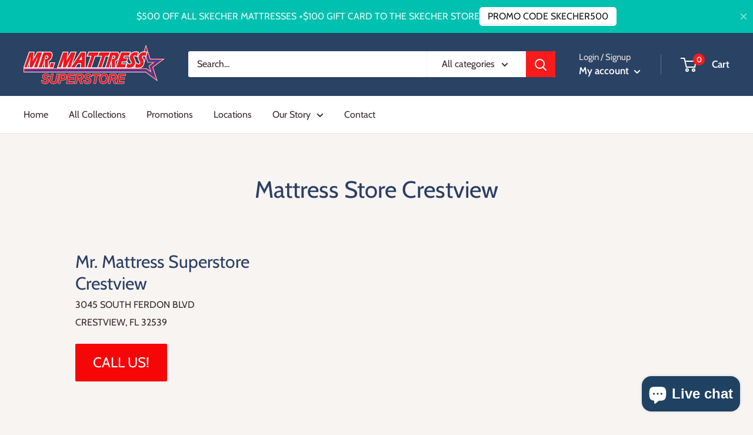

--- FILE ---
content_type: text/css
request_url: https://a.shgcdn2.com/css-2025-08-04-5653/68a4c91861225268c470a6ed_68a4c91961225268c470a7ff.css
body_size: 3127
content:
.shg-box{position:relative;display:flex;width:100%;flex-direction:column;flex:1 1 auto}.shg-box>.shg-box-content{z-index:4;position:relative}.shg-box-vertical-align-wrapper,.shg-box-vertical-center-wrapper{display:flex;width:100%}.shg-box-vertical-align-top{justify-content:flex-start}.shg-box-vertical-align-center,.shg-box-vertical-center{justify-content:center}.shg-box-vertical-align-bottom{justify-content:flex-end}.shg-box-overlay{position:absolute;top:0;left:0;right:0;bottom:0;z-index:3;pointer-events:none}.shg-box-video-wrapper{position:absolute;top:0;left:0;right:0;bottom:0;overflow:hidden}#s-95365e35-08e9-4e98-8e00-9d1d7bb4610a{padding-top:60px;padding-left:10%;padding-bottom:100px;padding-right:10%;min-height:50px}#s-95365e35-08e9-4e98-8e00-9d1d7bb4610a>.shg-box-overlay{background-color:#fff;opacity:0;display:block}#s-95365e35-08e9-4e98-8e00-9d1d7bb4610a.shg-box.shg-c{justify-content:center}.shogun-heading-component h1,.shogun-heading-component h2,.shogun-heading-component h3,.shogun-heading-component h4,.shogun-heading-component h5,.shogun-heading-component h6{margin:0;padding:0;display:block;text-transform:none;font-style:normal;letter-spacing:normal;line-height:normal}.shogun-heading-component a{text-decoration:none !important;padding:0 !important;margin:0 !important;border:none !important}#s-e0fc0be3-7fa9-49b2-8815-197de64fbe28{margin-bottom:60px;padding-top:10px;padding-bottom:10px;text-align:center}#s-e0fc0be3-7fa9-49b2-8815-197de64fbe28 .shogun-heading-component h1{color:#2b3e63;font-weight:normal;font-style:normal;font-size:40px}.shg-row{display:flex;flex-wrap:wrap;min-height:inherit;max-height:inherit;justify-content:space-between}.shg-row>*{min-height:inherit;max-height:inherit}[class*=shg-c-xs],[class*=shg-c-sm],[class*=shg-c-md],[class*=shg-c-lg]{position:relative}.shg-row>div:empty{display:block}@media (min-width: 0px){[id="s-03534b18-24ee-4524-bfae-8676c7f034e7"]>.shg-row>.shg-c-xs-12{width:100%}}@media (min-width: 768px){[id="s-03534b18-24ee-4524-bfae-8676c7f034e7"]>.shg-row>.shg-c-sm-4{width:calc(33.333333333333336% - 15.0px)}[id="s-03534b18-24ee-4524-bfae-8676c7f034e7"]>.shg-row>.shg-c-sm-8{width:calc(66.66666666666667% - 15.0px)}}@media (min-width: 992px){[id="s-03534b18-24ee-4524-bfae-8676c7f034e7"]>.shg-row>.shg-c-md-4{width:calc(33.333333333333336% - 15.0px)}[id="s-03534b18-24ee-4524-bfae-8676c7f034e7"]>.shg-row>.shg-c-md-8{width:calc(66.66666666666667% - 15.0px)}}@media (min-width: 1200px){[id="s-03534b18-24ee-4524-bfae-8676c7f034e7"]>.shg-row>.shg-c-lg-4{width:calc(33.333333333333336% - 15.0px)}[id="s-03534b18-24ee-4524-bfae-8676c7f034e7"]>.shg-row>.shg-c-lg-8{width:calc(66.66666666666667% - 15.0px)}}#s-a6db3af4-1f70-4bc7-93c8-f9480709a900{padding-top:10px;padding-bottom:10px;text-align:left}#s-a6db3af4-1f70-4bc7-93c8-f9480709a900 .shogun-heading-component h2{color:#2b3e63;font-weight:normal;font-style:normal;font-size:30px;text-align:left}.shg-rich-text{overflow-wrap:break-word}.shg-rich-text img{margin:0 20px}@media (max-width: 768px){.shg-rich-text img{display:block;float:none !important;margin:0 auto}}.shg-default-text-content *:first-child{margin-top:0}.shg-default-text-content{text-align:left}.shg-default-text-content p,.shg-default-text-content h1,.shg-default-text-content h2,.shg-default-text-content h3,.shg-default-text-content h4,.shg-default-text-content h5,.shg-default-text-content h6,.shg-default-text-content address,.shg-default-text-content pre,.shg-default-text-content div,.shg-default-text-content ol,.shg-default-text-content ul{background-color:transparent;border:0;border-radius:0;color:#000000;font-family:inherit;font-style:normal;margin-bottom:0;padding:0;text-align:left;text-transform:none}.shg-default-text-content a{background-color:inherit;color:inherit;cursor:pointer;font-family:inherit;font-style:inherit;text-decoration:underline;text-transform:inherit}.shg-default-text-content strong,.shg-default-text-content em{background-color:inherit;color:inherit;font-family:inherit;font-size:inherit;letter-spacing:inherit;line-height:inherit;text-align:inherit;text-transform:inherit}.shg-default-text-content em{font-weight:inherit}.shg-default-text-content strong{font-style:inherit;font-weight:700}.shg-default-text-content ::-moz-selection, .shg-default-text-content *::-moz-selection{background:#accef7}.shg-default-text-content ::selection,.shg-default-text-content *::selection{background:#accef7}.shg-default-text-content p{font-size:1em;letter-spacing:-0.005em;line-height:1.714;margin-top:0.6em}.shg-default-text-content h1{font-size:1.714em;font-weight:500;letter-spacing:-0.01em;line-height:1.166;margin-top:0.67em}.shg-default-text-content h2{font-size:1.43em;font-weight:500;letter-spacing:-0.01em;line-height:1.2;margin-top:0.83em}.shg-default-text-content h3{font-size:1.142em;font-weight:500;letter-spacing:-0.008em;line-height:1.5;margin-top:1em}.shg-default-text-content h4{font-size:1em;font-weight:600;letter-spacing:-0.006em;line-height:1.428;margin-top:1.33em}.shg-default-text-content h5{font-size:0.857em;font-weight:600;letter-spacing:-0.003em;line-height:1.333;margin-top:1.43em}.shg-default-text-content h6{font-size:0.785em;font-weight:600;letter-spacing:-0.003em;line-height:1.454;margin-top:1.42em;text-transform:uppercase}.shg-default-text-content ul{list-style:disc}.shg-default-text-content ol{list-style:decimal}.shg-default-text-content ul,.shg-default-text-content ol{margin-block-end:1em;margin-block-start:1em;margin-bottom:0;margin-inline-end:0;margin-inline-start:0;margin-top:0;padding-inline-start:40px}.shg-default-text-content li{font-size:1em;font-weight:normal;letter-spacing:-0.005em;line-height:1;list-style:inherit;margin-top:0.67em}.shg-default-text-content pre{font-family:monospace;font-size:1em;font-weight:normal;letter-spacing:-0.005em;line-height:1.714;margin-top:1em;white-space:pre-wrap;word-break:normal}.shg-default-text-content address{font-size:1em;font-style:italic;font-weight:normal;letter-spacing:-0.005em;line-height:1.714;margin-top:0}.shg-default-text-content div{font-size:1em;font-weight:normal;letter-spacing:-0.005em;line-height:1.714;margin-bottom:0;margin-top:0.67em}#s-2e857f63-bb48-4f96-88c4-4ec030836a6b{margin-bottom:30px}.shg-btn.shg-cse,.shg-btn.shg-cse:hover,.shg-btn.shg-cse:focus{color:#FFF}.shg-btn{cursor:pointer;box-sizing:border-box}.shg-btn.shg-btn-stretch{display:block}.shg-btn:not(.shg-btn-stretch){display:inline-block}.shg-btn-wrapper.shg-align-left{text-align:left}.shg-btn-wrapper.shg-align-center{text-align:center}.shg-btn-wrapper.shg-align-right{text-align:right}#s-39d572db-d310-4b37-9aba-6e787e8c037a{padding-top:10px;padding-left:30px;padding-bottom:10px;padding-right:30px;border-radius:2px;background-color:#f60606;text-align:left;text-decoration:none;background-image:none;hover-type:color;background-position:center undefined}#s-39d572db-d310-4b37-9aba-6e787e8c037a:hover{background-color:#c30000 !important;text-decoration:none !important;background-image:none !important;hover-type:color !important}#s-39d572db-d310-4b37-9aba-6e787e8c037a:active{background-color:#000000 !important;text-decoration:none !important;color:#2b3e63 !important}#s-39d572db-d310-4b37-9aba-6e787e8c037a-root{text-align:left}#s-39d572db-d310-4b37-9aba-6e787e8c037a.shg-btn{color:#ffffff;font-size:24px;display:inline-block}@media (min-width: 1200px){#s-39d572db-d310-4b37-9aba-6e787e8c037a-root{text-align:left}#s-39d572db-d310-4b37-9aba-6e787e8c037a.shg-btn{color:#ffffff;font-size:24px;display:inline-block}}@media (min-width: 992px) and (max-width: 1199px){#s-39d572db-d310-4b37-9aba-6e787e8c037a-root{text-align:left}#s-39d572db-d310-4b37-9aba-6e787e8c037a.shg-btn{color:#ffffff;font-size:24px;display:inline-block}}@media (min-width: 768px) and (max-width: 991px){#s-39d572db-d310-4b37-9aba-6e787e8c037a-root{text-align:left}#s-39d572db-d310-4b37-9aba-6e787e8c037a.shg-btn{color:#ffffff;font-size:24px;display:inline-block}}@media (max-width: 767px){#s-39d572db-d310-4b37-9aba-6e787e8c037a-root{text-align:left}#s-39d572db-d310-4b37-9aba-6e787e8c037a.shg-btn{color:#ffffff;font-size:24px;display:inline-block}}.shg-map-info-window-container{max-width:200px;color:#000000}.shg-map-container{height:400px}.shg-map{height:100%}.shg-map .gm-style-cc,.shg-map .gm-style-cc+div{visibility:visible !important}#s-aa21e744-230b-4a5c-94c7-b3032d881e23{min-height:400px}#s-5f3030f9-af0b-4448-a701-90c04ab3669c{padding-top:40px;padding-left:20%;padding-bottom:40px;padding-right:20%;min-height:50px;background-color:#2b3e63}#s-5f3030f9-af0b-4448-a701-90c04ab3669c>.shg-box-overlay{background-color:#fff;opacity:0;display:block}#s-5f3030f9-af0b-4448-a701-90c04ab3669c.shg-box.shg-c{justify-content:center}@media (min-width: 0px){[id="s-a52c34d3-e49d-459c-8d62-7c71862c3fd5"]>.shg-row>.shg-c-xs-12{width:100%}}@media (min-width: 768px){[id="s-a52c34d3-e49d-459c-8d62-7c71862c3fd5"]>.shg-row>.shg-c-sm-6{width:calc(50.0% - 15.0px)}}@media (min-width: 992px){[id="s-a52c34d3-e49d-459c-8d62-7c71862c3fd5"]>.shg-row>.shg-c-md-6{width:calc(50.0% - 15.0px)}}@media (min-width: 1200px){[id="s-a52c34d3-e49d-459c-8d62-7c71862c3fd5"]>.shg-row>.shg-c-lg-6{width:calc(50.0% - 15.0px)}}#s-2c8b0caa-fab3-49e7-9ed8-cb57a831ce27{padding-top:10px;padding-bottom:10px;text-align:left}#s-2c8b0caa-fab3-49e7-9ed8-cb57a831ce27 .shogun-heading-component h2{color:#fff;font-weight:normal;font-style:normal;font-size:30px;text-align:left}#s-66a3d58a-c33f-4893-96ca-1ba7256bf227{margin-bottom:30px}#s-ecf009e8-007a-4dcb-8f7d-6f411d8ac672{margin-top:7%;padding-top:10px;padding-bottom:10px;text-align:center}#s-ecf009e8-007a-4dcb-8f7d-6f411d8ac672 .shogun-heading-component h1{color:#fff;font-weight:normal;font-style:normal;font-size:32px}#s-c1836314-671b-4de9-8e83-46a03ca4d103{padding-top:60px;padding-left:10%;padding-bottom:60px;padding-right:10%;min-height:50px}#s-c1836314-671b-4de9-8e83-46a03ca4d103>.shg-box-overlay{background-color:#fff;opacity:0;display:block}#s-c1836314-671b-4de9-8e83-46a03ca4d103.shg-box.shg-c{justify-content:center}#s-fccdb2d1-25e4-44a1-a87a-71df5e15a66b{margin-bottom:60px;padding-top:10px;padding-bottom:10px;text-align:center}#s-fccdb2d1-25e4-44a1-a87a-71df5e15a66b .shogun-heading-component h2{color:#2b3e63;font-weight:normal;font-style:normal;font-size:36px}#s-3a4f92fe-77a8-4491-ad89-c3641c91fbf4{padding-top:60px;padding-left:5%;padding-bottom:60px;padding-right:5%;background-color:#2b3e63}#s-2986e93b-63a7-469c-9e10-a36ffdd83606{margin-bottom:40px;padding-top:60px;padding-left:10%;padding-bottom:60px;padding-right:10%;min-height:50px}#s-2986e93b-63a7-469c-9e10-a36ffdd83606>.shg-box-overlay{background-color:#fff;opacity:0;display:block}#s-2986e93b-63a7-469c-9e10-a36ffdd83606.shg-box.shg-c{justify-content:center}#s-5ac15fdc-3dc0-47b5-9c78-79ac6bdd6a3e{margin-bottom:40px;padding-top:10px;padding-bottom:10px;text-align:center}#s-5ac15fdc-3dc0-47b5-9c78-79ac6bdd6a3e .shogun-heading-component h2{color:#2b3e63;font-weight:normal;font-style:normal;font-size:36px}#s-b17b6685-b36f-4b5f-9677-a91026ee2a59{text-align:left}.shg-c:before,.shg-c:after{content:" ";display:table}.shogun-root{z-index:1;position:relative;isolation:isolate}.shogun-root iframe{display:initial}#mc_embed_signup .clear{width:auto !important;height:auto !important;visibility:visible !important}.shg-clearfix:after{content:"";display:block;clear:both}.shogun-image{max-width:100%;min-height:inherit;max-height:inherit;display:inline !important;border:0;vertical-align:middle}.shg-fw{margin-left:calc(50% - 50vw);width:100vw}.shg-fw .shg-fw{margin-left:auto;margin-right:auto;width:100%}div[data-shg-lightbox-switch]{cursor:pointer}.shg-lightbox{position:fixed;z-index:999999;left:0;top:0;width:100%;height:100%;overflow:hidden;background-color:#000;background-color:rgba(0,0,0,0.85)}.shg-lightbox.hidden{display:none !important}.shg-lightbox .shg-lightbox-content{position:absolute;top:50%;left:50%;transform:translate(-50%, -50%);width:100%;text-align:center}.shg-lightbox .shg-lightbox-close{position:absolute;right:0;padding:5px 0;color:#fff;font-size:45px;margin-right:10px;line-height:30px;-webkit-user-select:none;-moz-user-select:none;user-select:none;cursor:pointer;z-index:1}.shg-lightbox .shg-lightbox-image-container{padding:25px}.shg-lightbox .shg-lightbox-image{margin:auto;max-height:90vh;max-width:100%}.shg-lightbox .shg-lightbox-close:hover,.shg-lightbox .shg-lightbox-close:focus{color:#a2a2a2;text-decoration:none;cursor:pointer}.shg-lightbox .shg-lightbox-nav{cursor:pointer;position:absolute;top:50%;width:35px;height:100px;background-size:contain;background-repeat:no-repeat;background-position:center;transform:translate(0%, -50%);z-index:1}.shg-lightbox .shg-lightbox-nav.hidden{display:none !important}.shg-lightbox .shg-lightbox-nav.shg-nav-left{left:0;background-image:url([data-uri])}.shg-lightbox .shg-lightbox-nav.shg-nav-right{right:0;background-image:url([data-uri])}@media screen and (min-width: 769px){.shg-lightbox .shg-lightbox-image-container{padding:50px}}.shogun-lazyload:not([src]),.shogun-lazyloading:not([src]){opacity:0}.shogun-lazyloaded{opacity:1;transition:opacity 300ms}.shogun-root a:empty,.shogun-root article:empty,.shogun-root dl:empty,.shogun-root h1:empty,.shogun-root h2:empty,.shogun-root h3:empty,.shogun-root h4:empty,.shogun-root h5:empty,.shogun-root h6:empty,.shogun-root p:empty,.shogun-root section:empty,.shogun-root ul:empty{display:unset}.shogun-root div:empty:not(.shopify-section *):not([id^="wistia"]){display:inline-block}[data-animations*="enterviewport"][data-animations*="fadeIn"],[data-animations*="enterviewport"][data-animations*="zoomIn"]{opacity:0}.shogun-form-error-msg,.shogun-form-field-error-msg{display:flex;align-items:center;color:#dc143c}.shogun-badge{margin-bottom:50px}.shogun-badge-container{position:fixed;right:0;bottom:0;margin-bottom:-10px}


--- FILE ---
content_type: text/javascript
request_url: https://mrmattressoutletstore.com/cdn/shop/t/2/assets/custom.js?v=102476495355921946141657304483
body_size: -665
content:
//# sourceMappingURL=/cdn/shop/t/2/assets/custom.js.map?v=102476495355921946141657304483
